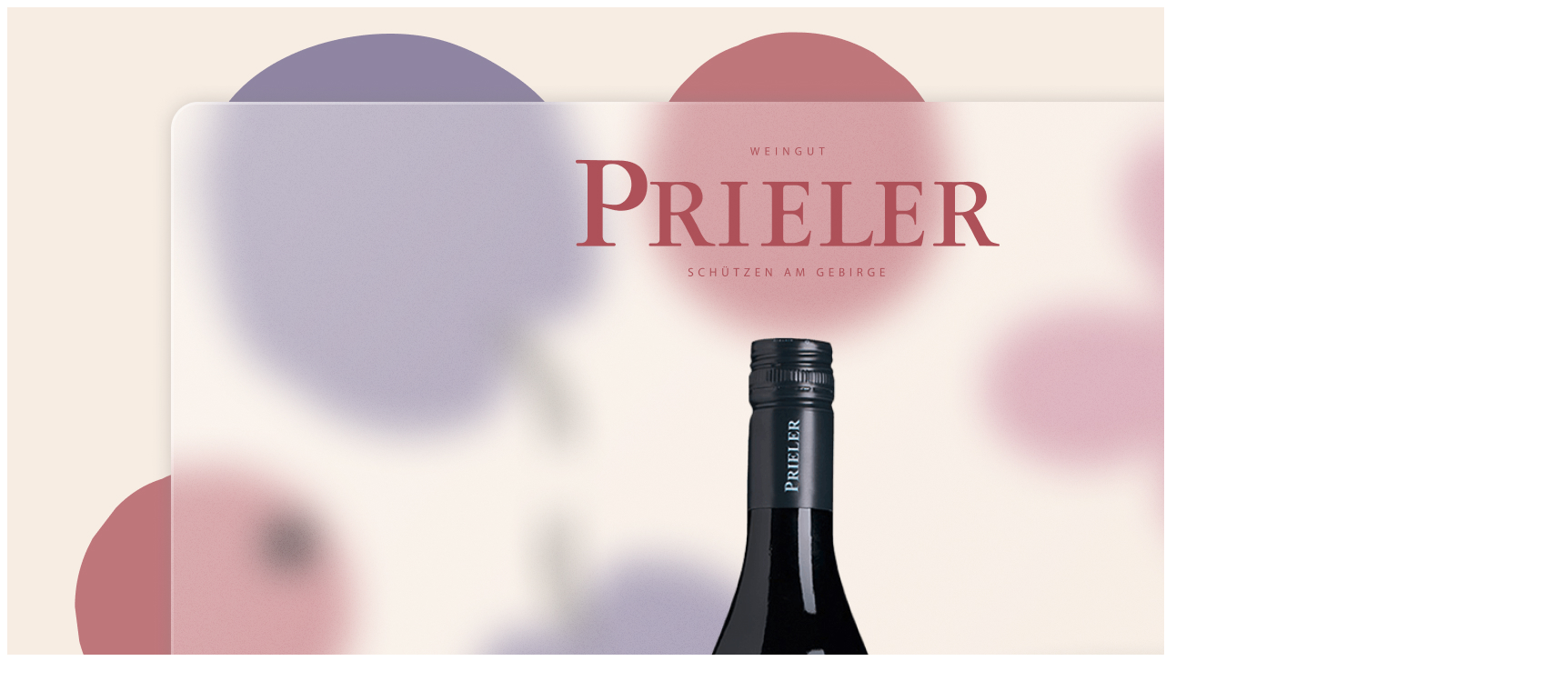

--- FILE ---
content_type: text/html; charset=UTF-8
request_url: https://morillon.ru/wp-admin/admin-ajax.php?action=fixed_get_news&post_id=1560
body_size: 1180
content:

			<div class="modal modal-post">
				<div class="post-modal">
					<div class="post-modal-pic"><img src="https://morillon.ru/wp-content/uploads/2023/01/prieler_blaufränkisch_oggauer-johanneshöhe2019.jpg" class="post-modal-image" alt=""></div>
					<div class="post-modal-content scrollbar-inner ">
						<div class="post-modal-inner">
							<h1 class="post-modal-title">Blaufränkisch Oggauer Johanneshöhe 2019</h1>
				
							<div class="post-modal-desc">
<p><strong>Блауфренкиш Огауэ Йоханесхюе 2019</strong></p>



<hr class="wp-block-separator has-css-opacity"/>



<p><span class="fixicon fixicon-grape"></span><strong>Сортовой состав</strong><br>100% Блауфренкиш</p>



<hr class="wp-block-separator has-css-opacity"/>



<p><span class="fixicon fixicon-leaf"></span><strong>Почва</strong><br>Почвы с высоким содержанием галечника, железа и морских отложений</p>



<hr class="wp-block-separator has-css-opacity"/>



<p><span class="fixicon fixicon-area"></span><strong>Терруар</strong><br>Селекция ягод с 9 различных участков коммуны Oggau</p>



<hr class="wp-block-separator has-css-opacity"/>



<p><span class="fixicon fixicon-tech"></span><strong>Винификация</strong><br>Спонтанная ферментация цельных ягод в течение двух недель в нержавеющей стали</p>



<hr class="wp-block-separator has-css-opacity"/>



<p><span class="fixicon fixicon-barrel"></span><strong>Выдержка</strong><br>24 месяца в фудрах</p>



<hr class="wp-block-separator has-css-opacity"/>



<p><span class="fixicon fixicon-percent"></span><strong>Крепость</strong><br>13,5 %</p>



<hr class="wp-block-separator has-css-opacity"/>



<p><span class="fixicon fixicon-sugar"></span><strong>Сахар</strong><br>3,1 г/л</p>



<hr class="wp-block-separator has-alpha-channel-opacity"/>



<p><span class="fixicon fixicon-lemon"></span><strong>Кислотность</strong><br>5,6 г/л</p>



<hr class="wp-block-separator has-css-opacity"/>



<p><span class="fixicon fixicon-nose"></span><strong>Стиль</strong><br>Чистый, глубокий, выраженно минеральный нос, куда постепенно проникают спелые черные ягоды. Шелковистый, свежий и элегантный вкус, внятный танин, образец без подчеркивания всех сортовых свойств. Для отражения этих свойств в палитре Прилеров есть другие экземпляры блауфренкиша, а Johanneshöheпризван продемонстрировать именно деликатность и обаяние «легкого» стиля. Фантастическое соотношение цены и качества!</p>



<hr class="wp-block-separator has-css-opacity"/>



<p><span class="fixicon fixicon-cheese"></span><strong>Гастрономическое сочетание</strong><br>Широкий спектр мясных закусок, овощи на гриле, традиционный гуляш</p>
</div>
						</div>

						<script>
						jQuery( ".fixicon" ).parent().addClass("fixicon-container");
						jQuery( ".scrollbar-inner" ).scrollbar();
						</script>
					</div>
				</div>
			</div>
            